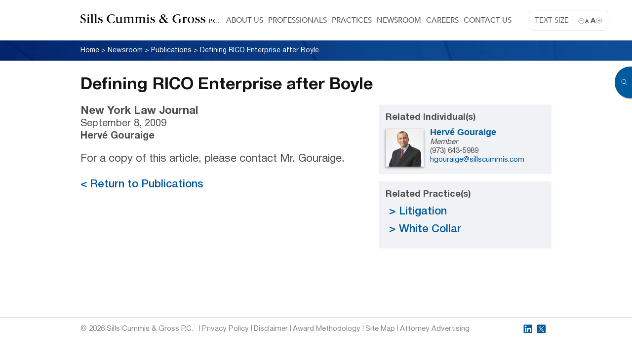

--- FILE ---
content_type: text/html; charset=UTF-8
request_url: https://www.sillscummis.com/defining-rico-enterprise-after-boyle/
body_size: 8076
content:
<!DOCTYPE html>
<!--[if lt IE 7]>               <html class="no-js ie lt-ie9 lt-ie8 lt-ie7" lang="en-US"><![endif]-->
<!--[if IE 7]>                  <html class="no-js ie lt-ie9 lt-ie8" lang="en-US"><![endif]-->
<!--[if IE 8]>                  <html class="no-js ie lt-ie9" lang="en-US"><![endif]-->
<!--[if IE 9]>                  <html class="no-js ie lt-ie10" lang="en-US"><![endif]-->
<!--[if (gte IE 10)|!(IE)]><!--><html class="no-js" lang="en-US"><!--<![endif]-->
<head>
    <meta http-equiv="content-type" content="text/html; charset=UTF-8" />
    <!--[if IE]><meta http-equiv='X-UA-Compatible' content='IE=edge,chrome=1'><![endif]-->
    <meta name="viewport" content="width=device-width, initial-scale=1.0 maximum-scale=1.0, user-scalable=yes">
    <title>Defining RICO Enterprise after Boyle | Sills Cummis &amp; Gross </title>
		<meta name='robots' content='index, follow, max-image-preview:large, max-snippet:-1, max-video-preview:-1' />
	<style>img:is([sizes="auto" i], [sizes^="auto," i]) { contain-intrinsic-size: 3000px 1500px }</style>
	
	<!-- This site is optimized with the Yoast SEO plugin v26.5 - https://yoast.com/wordpress/plugins/seo/ -->
	<link rel="canonical" href="https://www.sillscummis.com/defining-rico-enterprise-after-boyle/" />
	<meta property="og:locale" content="en_US" />
	<meta property="og:type" content="article" />
	<meta property="og:title" content="Defining RICO Enterprise after Boyle | Sills Cummis &amp; Gross" />
	<meta property="og:url" content="https://www.sillscummis.com/defining-rico-enterprise-after-boyle/" />
	<meta property="og:site_name" content="Sills Cummis &amp; Gross" />
	<meta property="article:published_time" content="2021-08-03T14:04:11+00:00" />
	<meta property="article:modified_time" content="2025-07-16T14:48:07+00:00" />
	<meta name="author" content="Sills Cummis" />
	<meta name="twitter:card" content="summary_large_image" />
	<meta name="twitter:label1" content="Written by" />
	<meta name="twitter:data1" content="Sills Cummis" />
	<script type="application/ld+json" class="yoast-schema-graph">{"@context":"https://schema.org","@graph":[{"@type":"WebPage","@id":"https://www.sillscummis.com/defining-rico-enterprise-after-boyle/","url":"https://www.sillscummis.com/defining-rico-enterprise-after-boyle/","name":"Defining RICO Enterprise after Boyle | Sills Cummis &amp; Gross","isPartOf":{"@id":"https://www.sillscummis.com/#website"},"datePublished":"2021-08-03T14:04:11+00:00","dateModified":"2025-07-16T14:48:07+00:00","author":{"@id":"https://www.sillscummis.com/#/schema/person/ee33335cb5c60dfaa9d68f0805ea4ae0"},"breadcrumb":{"@id":"https://www.sillscummis.com/defining-rico-enterprise-after-boyle/#breadcrumb"},"inLanguage":"en-US","potentialAction":[{"@type":"ReadAction","target":["https://www.sillscummis.com/defining-rico-enterprise-after-boyle/"]}]},{"@type":"BreadcrumbList","@id":"https://www.sillscummis.com/defining-rico-enterprise-after-boyle/#breadcrumb","itemListElement":[{"@type":"ListItem","position":1,"name":"Home","item":"https://www.sillscummis.com/"},{"@type":"ListItem","position":2,"name":"Defining RICO Enterprise after Boyle"}]},{"@type":"WebSite","@id":"https://www.sillscummis.com/#website","url":"https://www.sillscummis.com/","name":"Sills Cummis &amp; Gross","description":"|","potentialAction":[{"@type":"SearchAction","target":{"@type":"EntryPoint","urlTemplate":"https://www.sillscummis.com/?s={search_term_string}"},"query-input":{"@type":"PropertyValueSpecification","valueRequired":true,"valueName":"search_term_string"}}],"inLanguage":"en-US"},{"@type":"Person","@id":"https://www.sillscummis.com/#/schema/person/ee33335cb5c60dfaa9d68f0805ea4ae0","name":"Sills Cummis"}]}</script>
	<!-- / Yoast SEO plugin. -->


<script type="text/javascript">
/* <![CDATA[ */
window._wpemojiSettings = {"baseUrl":"https:\/\/s.w.org\/images\/core\/emoji\/16.0.1\/72x72\/","ext":".png","svgUrl":"https:\/\/s.w.org\/images\/core\/emoji\/16.0.1\/svg\/","svgExt":".svg","source":{"concatemoji":"https:\/\/www.sillscummis.com\/wp-includes\/js\/wp-emoji-release.min.js?ver=6.8.3"}};
/*! This file is auto-generated */
!function(s,n){var o,i,e;function c(e){try{var t={supportTests:e,timestamp:(new Date).valueOf()};sessionStorage.setItem(o,JSON.stringify(t))}catch(e){}}function p(e,t,n){e.clearRect(0,0,e.canvas.width,e.canvas.height),e.fillText(t,0,0);var t=new Uint32Array(e.getImageData(0,0,e.canvas.width,e.canvas.height).data),a=(e.clearRect(0,0,e.canvas.width,e.canvas.height),e.fillText(n,0,0),new Uint32Array(e.getImageData(0,0,e.canvas.width,e.canvas.height).data));return t.every(function(e,t){return e===a[t]})}function u(e,t){e.clearRect(0,0,e.canvas.width,e.canvas.height),e.fillText(t,0,0);for(var n=e.getImageData(16,16,1,1),a=0;a<n.data.length;a++)if(0!==n.data[a])return!1;return!0}function f(e,t,n,a){switch(t){case"flag":return n(e,"\ud83c\udff3\ufe0f\u200d\u26a7\ufe0f","\ud83c\udff3\ufe0f\u200b\u26a7\ufe0f")?!1:!n(e,"\ud83c\udde8\ud83c\uddf6","\ud83c\udde8\u200b\ud83c\uddf6")&&!n(e,"\ud83c\udff4\udb40\udc67\udb40\udc62\udb40\udc65\udb40\udc6e\udb40\udc67\udb40\udc7f","\ud83c\udff4\u200b\udb40\udc67\u200b\udb40\udc62\u200b\udb40\udc65\u200b\udb40\udc6e\u200b\udb40\udc67\u200b\udb40\udc7f");case"emoji":return!a(e,"\ud83e\udedf")}return!1}function g(e,t,n,a){var r="undefined"!=typeof WorkerGlobalScope&&self instanceof WorkerGlobalScope?new OffscreenCanvas(300,150):s.createElement("canvas"),o=r.getContext("2d",{willReadFrequently:!0}),i=(o.textBaseline="top",o.font="600 32px Arial",{});return e.forEach(function(e){i[e]=t(o,e,n,a)}),i}function t(e){var t=s.createElement("script");t.src=e,t.defer=!0,s.head.appendChild(t)}"undefined"!=typeof Promise&&(o="wpEmojiSettingsSupports",i=["flag","emoji"],n.supports={everything:!0,everythingExceptFlag:!0},e=new Promise(function(e){s.addEventListener("DOMContentLoaded",e,{once:!0})}),new Promise(function(t){var n=function(){try{var e=JSON.parse(sessionStorage.getItem(o));if("object"==typeof e&&"number"==typeof e.timestamp&&(new Date).valueOf()<e.timestamp+604800&&"object"==typeof e.supportTests)return e.supportTests}catch(e){}return null}();if(!n){if("undefined"!=typeof Worker&&"undefined"!=typeof OffscreenCanvas&&"undefined"!=typeof URL&&URL.createObjectURL&&"undefined"!=typeof Blob)try{var e="postMessage("+g.toString()+"("+[JSON.stringify(i),f.toString(),p.toString(),u.toString()].join(",")+"));",a=new Blob([e],{type:"text/javascript"}),r=new Worker(URL.createObjectURL(a),{name:"wpTestEmojiSupports"});return void(r.onmessage=function(e){c(n=e.data),r.terminate(),t(n)})}catch(e){}c(n=g(i,f,p,u))}t(n)}).then(function(e){for(var t in e)n.supports[t]=e[t],n.supports.everything=n.supports.everything&&n.supports[t],"flag"!==t&&(n.supports.everythingExceptFlag=n.supports.everythingExceptFlag&&n.supports[t]);n.supports.everythingExceptFlag=n.supports.everythingExceptFlag&&!n.supports.flag,n.DOMReady=!1,n.readyCallback=function(){n.DOMReady=!0}}).then(function(){return e}).then(function(){var e;n.supports.everything||(n.readyCallback(),(e=n.source||{}).concatemoji?t(e.concatemoji):e.wpemoji&&e.twemoji&&(t(e.twemoji),t(e.wpemoji)))}))}((window,document),window._wpemojiSettings);
/* ]]> */
</script>
<style id='wp-emoji-styles-inline-css' type='text/css'>

	img.wp-smiley, img.emoji {
		display: inline !important;
		border: none !important;
		box-shadow: none !important;
		height: 1em !important;
		width: 1em !important;
		margin: 0 0.07em !important;
		vertical-align: -0.1em !important;
		background: none !important;
		padding: 0 !important;
	}
</style>
<link rel='stylesheet' id='wp-block-library-css' href='https://www.sillscummis.com/wp-includes/css/dist/block-library/style.min.css?ver=6.8.3' type='text/css' media='all' />
<style id='classic-theme-styles-inline-css' type='text/css'>
/*! This file is auto-generated */
.wp-block-button__link{color:#fff;background-color:#32373c;border-radius:9999px;box-shadow:none;text-decoration:none;padding:calc(.667em + 2px) calc(1.333em + 2px);font-size:1.125em}.wp-block-file__button{background:#32373c;color:#fff;text-decoration:none}
</style>
<style id='global-styles-inline-css' type='text/css'>
:root{--wp--preset--aspect-ratio--square: 1;--wp--preset--aspect-ratio--4-3: 4/3;--wp--preset--aspect-ratio--3-4: 3/4;--wp--preset--aspect-ratio--3-2: 3/2;--wp--preset--aspect-ratio--2-3: 2/3;--wp--preset--aspect-ratio--16-9: 16/9;--wp--preset--aspect-ratio--9-16: 9/16;--wp--preset--color--black: #000000;--wp--preset--color--cyan-bluish-gray: #abb8c3;--wp--preset--color--white: #ffffff;--wp--preset--color--pale-pink: #f78da7;--wp--preset--color--vivid-red: #cf2e2e;--wp--preset--color--luminous-vivid-orange: #ff6900;--wp--preset--color--luminous-vivid-amber: #fcb900;--wp--preset--color--light-green-cyan: #7bdcb5;--wp--preset--color--vivid-green-cyan: #00d084;--wp--preset--color--pale-cyan-blue: #8ed1fc;--wp--preset--color--vivid-cyan-blue: #0693e3;--wp--preset--color--vivid-purple: #9b51e0;--wp--preset--gradient--vivid-cyan-blue-to-vivid-purple: linear-gradient(135deg,rgba(6,147,227,1) 0%,rgb(155,81,224) 100%);--wp--preset--gradient--light-green-cyan-to-vivid-green-cyan: linear-gradient(135deg,rgb(122,220,180) 0%,rgb(0,208,130) 100%);--wp--preset--gradient--luminous-vivid-amber-to-luminous-vivid-orange: linear-gradient(135deg,rgba(252,185,0,1) 0%,rgba(255,105,0,1) 100%);--wp--preset--gradient--luminous-vivid-orange-to-vivid-red: linear-gradient(135deg,rgba(255,105,0,1) 0%,rgb(207,46,46) 100%);--wp--preset--gradient--very-light-gray-to-cyan-bluish-gray: linear-gradient(135deg,rgb(238,238,238) 0%,rgb(169,184,195) 100%);--wp--preset--gradient--cool-to-warm-spectrum: linear-gradient(135deg,rgb(74,234,220) 0%,rgb(151,120,209) 20%,rgb(207,42,186) 40%,rgb(238,44,130) 60%,rgb(251,105,98) 80%,rgb(254,248,76) 100%);--wp--preset--gradient--blush-light-purple: linear-gradient(135deg,rgb(255,206,236) 0%,rgb(152,150,240) 100%);--wp--preset--gradient--blush-bordeaux: linear-gradient(135deg,rgb(254,205,165) 0%,rgb(254,45,45) 50%,rgb(107,0,62) 100%);--wp--preset--gradient--luminous-dusk: linear-gradient(135deg,rgb(255,203,112) 0%,rgb(199,81,192) 50%,rgb(65,88,208) 100%);--wp--preset--gradient--pale-ocean: linear-gradient(135deg,rgb(255,245,203) 0%,rgb(182,227,212) 50%,rgb(51,167,181) 100%);--wp--preset--gradient--electric-grass: linear-gradient(135deg,rgb(202,248,128) 0%,rgb(113,206,126) 100%);--wp--preset--gradient--midnight: linear-gradient(135deg,rgb(2,3,129) 0%,rgb(40,116,252) 100%);--wp--preset--font-size--small: 13px;--wp--preset--font-size--medium: 20px;--wp--preset--font-size--large: 36px;--wp--preset--font-size--x-large: 42px;--wp--preset--spacing--20: 0.44rem;--wp--preset--spacing--30: 0.67rem;--wp--preset--spacing--40: 1rem;--wp--preset--spacing--50: 1.5rem;--wp--preset--spacing--60: 2.25rem;--wp--preset--spacing--70: 3.38rem;--wp--preset--spacing--80: 5.06rem;--wp--preset--shadow--natural: 6px 6px 9px rgba(0, 0, 0, 0.2);--wp--preset--shadow--deep: 12px 12px 50px rgba(0, 0, 0, 0.4);--wp--preset--shadow--sharp: 6px 6px 0px rgba(0, 0, 0, 0.2);--wp--preset--shadow--outlined: 6px 6px 0px -3px rgba(255, 255, 255, 1), 6px 6px rgba(0, 0, 0, 1);--wp--preset--shadow--crisp: 6px 6px 0px rgba(0, 0, 0, 1);}:where(.is-layout-flex){gap: 0.5em;}:where(.is-layout-grid){gap: 0.5em;}body .is-layout-flex{display: flex;}.is-layout-flex{flex-wrap: wrap;align-items: center;}.is-layout-flex > :is(*, div){margin: 0;}body .is-layout-grid{display: grid;}.is-layout-grid > :is(*, div){margin: 0;}:where(.wp-block-columns.is-layout-flex){gap: 2em;}:where(.wp-block-columns.is-layout-grid){gap: 2em;}:where(.wp-block-post-template.is-layout-flex){gap: 1.25em;}:where(.wp-block-post-template.is-layout-grid){gap: 1.25em;}.has-black-color{color: var(--wp--preset--color--black) !important;}.has-cyan-bluish-gray-color{color: var(--wp--preset--color--cyan-bluish-gray) !important;}.has-white-color{color: var(--wp--preset--color--white) !important;}.has-pale-pink-color{color: var(--wp--preset--color--pale-pink) !important;}.has-vivid-red-color{color: var(--wp--preset--color--vivid-red) !important;}.has-luminous-vivid-orange-color{color: var(--wp--preset--color--luminous-vivid-orange) !important;}.has-luminous-vivid-amber-color{color: var(--wp--preset--color--luminous-vivid-amber) !important;}.has-light-green-cyan-color{color: var(--wp--preset--color--light-green-cyan) !important;}.has-vivid-green-cyan-color{color: var(--wp--preset--color--vivid-green-cyan) !important;}.has-pale-cyan-blue-color{color: var(--wp--preset--color--pale-cyan-blue) !important;}.has-vivid-cyan-blue-color{color: var(--wp--preset--color--vivid-cyan-blue) !important;}.has-vivid-purple-color{color: var(--wp--preset--color--vivid-purple) !important;}.has-black-background-color{background-color: var(--wp--preset--color--black) !important;}.has-cyan-bluish-gray-background-color{background-color: var(--wp--preset--color--cyan-bluish-gray) !important;}.has-white-background-color{background-color: var(--wp--preset--color--white) !important;}.has-pale-pink-background-color{background-color: var(--wp--preset--color--pale-pink) !important;}.has-vivid-red-background-color{background-color: var(--wp--preset--color--vivid-red) !important;}.has-luminous-vivid-orange-background-color{background-color: var(--wp--preset--color--luminous-vivid-orange) !important;}.has-luminous-vivid-amber-background-color{background-color: var(--wp--preset--color--luminous-vivid-amber) !important;}.has-light-green-cyan-background-color{background-color: var(--wp--preset--color--light-green-cyan) !important;}.has-vivid-green-cyan-background-color{background-color: var(--wp--preset--color--vivid-green-cyan) !important;}.has-pale-cyan-blue-background-color{background-color: var(--wp--preset--color--pale-cyan-blue) !important;}.has-vivid-cyan-blue-background-color{background-color: var(--wp--preset--color--vivid-cyan-blue) !important;}.has-vivid-purple-background-color{background-color: var(--wp--preset--color--vivid-purple) !important;}.has-black-border-color{border-color: var(--wp--preset--color--black) !important;}.has-cyan-bluish-gray-border-color{border-color: var(--wp--preset--color--cyan-bluish-gray) !important;}.has-white-border-color{border-color: var(--wp--preset--color--white) !important;}.has-pale-pink-border-color{border-color: var(--wp--preset--color--pale-pink) !important;}.has-vivid-red-border-color{border-color: var(--wp--preset--color--vivid-red) !important;}.has-luminous-vivid-orange-border-color{border-color: var(--wp--preset--color--luminous-vivid-orange) !important;}.has-luminous-vivid-amber-border-color{border-color: var(--wp--preset--color--luminous-vivid-amber) !important;}.has-light-green-cyan-border-color{border-color: var(--wp--preset--color--light-green-cyan) !important;}.has-vivid-green-cyan-border-color{border-color: var(--wp--preset--color--vivid-green-cyan) !important;}.has-pale-cyan-blue-border-color{border-color: var(--wp--preset--color--pale-cyan-blue) !important;}.has-vivid-cyan-blue-border-color{border-color: var(--wp--preset--color--vivid-cyan-blue) !important;}.has-vivid-purple-border-color{border-color: var(--wp--preset--color--vivid-purple) !important;}.has-vivid-cyan-blue-to-vivid-purple-gradient-background{background: var(--wp--preset--gradient--vivid-cyan-blue-to-vivid-purple) !important;}.has-light-green-cyan-to-vivid-green-cyan-gradient-background{background: var(--wp--preset--gradient--light-green-cyan-to-vivid-green-cyan) !important;}.has-luminous-vivid-amber-to-luminous-vivid-orange-gradient-background{background: var(--wp--preset--gradient--luminous-vivid-amber-to-luminous-vivid-orange) !important;}.has-luminous-vivid-orange-to-vivid-red-gradient-background{background: var(--wp--preset--gradient--luminous-vivid-orange-to-vivid-red) !important;}.has-very-light-gray-to-cyan-bluish-gray-gradient-background{background: var(--wp--preset--gradient--very-light-gray-to-cyan-bluish-gray) !important;}.has-cool-to-warm-spectrum-gradient-background{background: var(--wp--preset--gradient--cool-to-warm-spectrum) !important;}.has-blush-light-purple-gradient-background{background: var(--wp--preset--gradient--blush-light-purple) !important;}.has-blush-bordeaux-gradient-background{background: var(--wp--preset--gradient--blush-bordeaux) !important;}.has-luminous-dusk-gradient-background{background: var(--wp--preset--gradient--luminous-dusk) !important;}.has-pale-ocean-gradient-background{background: var(--wp--preset--gradient--pale-ocean) !important;}.has-electric-grass-gradient-background{background: var(--wp--preset--gradient--electric-grass) !important;}.has-midnight-gradient-background{background: var(--wp--preset--gradient--midnight) !important;}.has-small-font-size{font-size: var(--wp--preset--font-size--small) !important;}.has-medium-font-size{font-size: var(--wp--preset--font-size--medium) !important;}.has-large-font-size{font-size: var(--wp--preset--font-size--large) !important;}.has-x-large-font-size{font-size: var(--wp--preset--font-size--x-large) !important;}
:where(.wp-block-post-template.is-layout-flex){gap: 1.25em;}:where(.wp-block-post-template.is-layout-grid){gap: 1.25em;}
:where(.wp-block-columns.is-layout-flex){gap: 2em;}:where(.wp-block-columns.is-layout-grid){gap: 2em;}
:root :where(.wp-block-pullquote){font-size: 1.5em;line-height: 1.6;}
</style>
<link rel='stylesheet' id='vendor-css' href='https://www.sillscummis.com/wp-content/themes/sills/css/vendor.min.css?ver=6.8.3' type='text/css' media='all' />
<link rel='stylesheet' id='styles-css' href='https://www.sillscummis.com/wp-content/themes/sills/css/style.min.css?ver=6.8.3' type='text/css' media='all' />
<link rel='stylesheet' id='print-styles-css' href='https://www.sillscummis.com/wp-content/themes/sills/css/print.css?ver=6.8.3' type='text/css' media='print' />
<link rel='stylesheet' id='jquery-ui-css' href='https://www.sillscummis.com/wp-content/themes/sills/css/jquery-ui.min.css?ver=6.8.3' type='text/css' media='all' />
<script type="text/javascript" src="https://www.sillscummis.com/wp-content/themes/sills/js/jquery.min.js?ver=6.8.3" id="jquery-js"></script>
<link rel="https://api.w.org/" href="https://www.sillscummis.com/wp-json/" /><link rel="alternate" title="JSON" type="application/json" href="https://www.sillscummis.com/wp-json/wp/v2/posts/3288" /><link rel="EditURI" type="application/rsd+xml" title="RSD" href="https://www.sillscummis.com/xmlrpc.php?rsd" />
<link rel='shortlink' href='https://www.sillscummis.com/?p=3288' />
<link rel="alternate" title="oEmbed (JSON)" type="application/json+oembed" href="https://www.sillscummis.com/wp-json/oembed/1.0/embed?url=https%3A%2F%2Fwww.sillscummis.com%2Fdefining-rico-enterprise-after-boyle%2F" />
<link rel="alternate" title="oEmbed (XML)" type="text/xml+oembed" href="https://www.sillscummis.com/wp-json/oembed/1.0/embed?url=https%3A%2F%2Fwww.sillscummis.com%2Fdefining-rico-enterprise-after-boyle%2F&#038;format=xml" />
<link rel="icon" href="https://www.sillscummis.com/wp-content/uploads/2023/12/cropped-favicon-32x32.png" sizes="32x32" />
<link rel="icon" href="https://www.sillscummis.com/wp-content/uploads/2023/12/cropped-favicon-192x192.png" sizes="192x192" />
<link rel="apple-touch-icon" href="https://www.sillscummis.com/wp-content/uploads/2023/12/cropped-favicon-180x180.png" />
<meta name="msapplication-TileImage" content="https://www.sillscummis.com/wp-content/uploads/2023/12/cropped-favicon-270x270.png" />
		<style type="text/css" id="wp-custom-css">
			.breadcrumb-wrap {
	padding: 12px 0px;
	font-size: 14px;
	color: #FFF;
}
.breadcrumb-wrap a {
	text-decoration: none;
	color: #FFF;
}
.breadcrumb-wrap a:hover {
	text-decoration: underline;
}
.breadcrumb-wrap span.current-item {
	max-width: 450px;
    display: inline-block;
    white-space: nowrap;
    overflow: hidden;
    text-overflow: ellipsis;
    vertical-align: middle;
}		</style>
		    <link href="https://fonts.googleapis.com/css?family=Raleway:500,900" rel="stylesheet">
	<link href="https://www.sillscummis.com/wp-content/themes/sills/style.css" rel="stylesheet" type="text/css" media="all" />
    <link href="https://www.sillscummis.com/wp-content/themes/sills/css/custom.css" rel="stylesheet" type="text/css" media="all" />
    <script type="text/javascript">
        var _gaq = _gaq || [];
        _gaq.push(['_setAccount', 'UA-5626357-1']);
        _gaq.push(['_trackPageview']);

        (function () {
            var ga = document.createElement('script'); ga.type = 'text/javascript'; ga.async = true;
            ga.src = ('https:' == document.location.protocol ? 'https://ssl' : 'http://www') + '.google-analytics.com/ga.js';
            var s = document.getElementsByTagName('script')[0]; s.parentNode.insertBefore(ga, s);
        })();
    </script>
<!-- Google tag (gtag.js) G4 Tag -->
<script async src="https://www.googletagmanager.com/gtag/js?id=G-1Z771K3EVB"></script>
<script>
  window.dataLayer = window.dataLayer || [];
  function gtag(){dataLayer.push(arguments);}
  gtag('js', new Date());

  gtag('config', 'G-1Z771K3EVB');
</script>
</head>
<body class="wp-singular post-template-default single single-post postid-3288 single-format-standard wp-theme-sills">

<main>
    <div class="main-search-overlay" data-toggle='{"el": "body", "class": "opened-search"}'></div>
<div class="main-search hidden-print">
    <a href="#" class="main-search-btn" data-toggle='{"el": "body", "class": "opened-search"}'></a>
    <form class="main-search-form" action="https://www.sillscummis.com/" method="GET">
        <input type="text" value="" name="s" id="s" placeholder="Keyword Search" class="main-search-input" />
    </form>
</div>

    <section class="section-main">

        <header class="header">
            <div class="container">
                                    <div class="header-logo">
                        <a href="https://www.sillscummis.com">
                            <img src="https://www.sillscummis.com/wp-content/uploads/2021/04/Sills-logo-black.svg" class="header-logo-img" alt="" title="Sills-logo-black">
                        </a>
                    </div>
                
                                    <div class="font-zoomer hidden-print">
                        <p>Text Size</p>
                        <a href="#" class="minus" data-font="minus">a</a>
                        <a href="#" class="plus" data-font="plus">A</a>
                    </div>
                
                                    <div class="header-menu hidden-print">
                        <nav class="header-menu-nav"><ul id="menu-header-menu" class="menu"><li id="menu-item-223" class="menu-item menu-item-type-post_type menu-item-object-page menu-item-223"><a href="https://www.sillscummis.com/about-us/">About Us</a></li>
<li id="menu-item-161" class="menu-item menu-item-type-post_type menu-item-object-page menu-item-161"><a href="https://www.sillscummis.com/professionals/">Professionals</a></li>
<li id="menu-item-141" class="menu-item menu-item-type-post_type menu-item-object-page menu-item-141"><a href="https://www.sillscummis.com/practices/">Practices</a></li>
<li id="menu-item-352" class="menu-item menu-item-type-taxonomy menu-item-object-category current-post-ancestor menu-item-352"><a href="https://www.sillscummis.com/newsroom/">Newsroom</a></li>
<li id="menu-item-448" class="menu-item menu-item-type-post_type menu-item-object-page menu-item-448"><a href="https://www.sillscummis.com/careers/">Careers</a></li>
<li id="menu-item-270" class="menu-item menu-item-type-post_type menu-item-object-page menu-item-270"><a href="https://www.sillscummis.com/contact-us/">Contact Us</a></li>
</ul></nav>
                        <button type="button" class="header-menu-btn" data-toggle='{"el": "body", "class": "opened-menu"}'>
                            <span></span><span></span><span></span><span></span><span></span><span></span>
                        </button>

                                            </div>
                            </div>
        </header><!-- .header -->

                    <div class="general-menu-wrap">
                <div class="general-menu-inner">
                    <a href="#" class="general-menu-close" data-toggle='{"el": "body", "class": "opened-menu"}'></a>
                    <p class="general-menu-title">Menu</p>

                    <form class="general-menu-search-form" action="https://www.sillscummis.com/" method="GET">
                        <input type="text" value="" name="s" id="s" placeholder="SEARCH" />
                    </form>

                    <nav class="general-menu-nav"><ul id="menu-main-menu" class="menu"><li id="menu-item-777" class="menu-item menu-item-type-post_type menu-item-object-page menu-item-home menu-item-777"><a href="https://www.sillscummis.com/">Home</a></li>
<li id="menu-item-380" class="menu-item menu-item-type-post_type menu-item-object-page menu-item-has-children menu-item-380"><a href="https://www.sillscummis.com/about-us/">About Us</a>
<ul class="sub-menu">
	<li id="menu-item-381" class="menu-item menu-item-type-custom menu-item-object-custom menu-item-381"><a href="/about-us/#rankings__recognition">Rankings and Recognition</a></li>
	<li id="menu-item-382" class="menu-item menu-item-type-custom menu-item-object-custom menu-item-382"><a href="/about-us/#inclusion">Inclusion and Community</a></li>
	<li id="menu-item-383" class="menu-item menu-item-type-custom menu-item-object-custom menu-item-383"><a href="/about-us/#community_work">Community Work</a></li>
	<li id="menu-item-384" class="menu-item menu-item-type-custom menu-item-object-custom menu-item-384"><a href="/about-us/#global_network">Global Network</a></li>
</ul>
</li>
<li id="menu-item-385" class="menu-item menu-item-type-post_type menu-item-object-page menu-item-385"><a href="https://www.sillscummis.com/professionals/">Professionals</a></li>
<li id="menu-item-386" class="menu-item menu-item-type-post_type menu-item-object-page menu-item-386"><a href="https://www.sillscummis.com/practices/">Practices</a></li>
<li id="menu-item-387" class="menu-item menu-item-type-taxonomy menu-item-object-category current-post-ancestor menu-item-has-children menu-item-387"><a href="https://www.sillscummis.com/newsroom/">Newsroom</a>
<ul class="sub-menu">
	<li id="menu-item-476" class="menu-item menu-item-type-taxonomy menu-item-object-category menu-item-476"><a href="https://www.sillscummis.com/newsroom/press-releases/">Press Releases</a></li>
	<li id="menu-item-391" class="menu-item menu-item-type-taxonomy menu-item-object-category menu-item-391"><a href="https://www.sillscummis.com/newsroom/in-the-news/">In the News</a></li>
	<li id="menu-item-392" class="menu-item menu-item-type-taxonomy menu-item-object-category menu-item-392"><a href="https://www.sillscummis.com/newsroom/presentations/">Presentations</a></li>
	<li id="menu-item-393" class="menu-item menu-item-type-taxonomy menu-item-object-category current-post-ancestor current-menu-parent current-post-parent menu-item-393"><a href="https://www.sillscummis.com/newsroom/publications/">Publications</a></li>
	<li id="menu-item-390" class="menu-item menu-item-type-taxonomy menu-item-object-category menu-item-390"><a href="https://www.sillscummis.com/newsroom/client-alerts/">Client Alerts</a></li>
	<li id="menu-item-477" class="menu-item menu-item-type-taxonomy menu-item-object-category menu-item-477"><a href="https://www.sillscummis.com/newsroom/representative-decisions/">Representative Decisions</a></li>
</ul>
</li>
<li id="menu-item-388" class="menu-item menu-item-type-post_type menu-item-object-page menu-item-388"><a href="https://www.sillscummis.com/careers/">Careers</a></li>
<li id="menu-item-389" class="menu-item menu-item-type-post_type menu-item-object-page menu-item-389"><a href="https://www.sillscummis.com/contact-us/">Contact Us</a></li>
</ul></nav>                        <div class="general-menu-soc">
                            <a href="http://www.linkedin.com/company/sills-cummis-&-gross-pc" target="_blank" class="footer-soc-ico linkedin-ico" title="LinkedIn"></a>                            <a href="https://twitter.com/Sillsnews" target="_blank" class="footer-soc-ico twitter-ico" title="Twitter"></a>                                                    </div>
                                    </div>
            </div>
            <div class="general-menu-overlay" data-toggle='{"el": "body", "class": "opened-menu"}'></div>
        					<div class="breadcrumb-wrap hidden-print">
	            <div class="container">
					<span property="itemListElement" typeof="ListItem"><a property="item" typeof="WebPage" title="Go to Sills Cummis &amp; Gross." href="https://www.sillscummis.com" class="home" ><span property="name">Home</span></a><meta property="position" content="1"></span> &gt; <span property="itemListElement" typeof="ListItem"><a property="item" typeof="WebPage" title="Go to the Newsroom Category archives." href="https://www.sillscummis.com/newsroom/" class="taxonomy category" ><span property="name">Newsroom</span></a><meta property="position" content="2"></span> &gt; <span property="itemListElement" typeof="ListItem"><a property="item" typeof="WebPage" title="Go to the Publications Category archives." href="https://www.sillscummis.com/newsroom/publications/" class="taxonomy category" ><span property="name">Publications</span></a><meta property="position" content="3"></span> &gt; <span property="itemListElement" typeof="ListItem"><span property="name" class="post post-post current-item">Defining RICO Enterprise after Boyle</span><meta property="url" content="https://www.sillscummis.com/defining-rico-enterprise-after-boyle/"><meta property="position" content="4"></span>					
	            </div>
			</div>
		       <!-- -->
    <div class="container">
        <h1>Defining RICO Enterprise after Boyle</h1>
    </div>
    <div class="container right-sidebar">
        <div class="content j-size-change post-3288 post type-post status-publish format-standard hentry category-publications">
            <div class="articles-single-meta">
				<p class="articles-single-meta-item">New York Law Journal</p><p class="articles-single-meta-item meta-date">September 8, 2009</p><p class="articles-single-meta-item meta-author">Hervé Gouraige</p>            </div>

			<p>For a copy of this article, please contact Mr. Gouraige.</p>

            <div class="content-single-links">
				                <a href="https://www.sillscummis.com/newsroom/publications/">< Return to Publications</a>
                <!--                <a href="#"  onclick="window.history.back(); return false;">< Return to --><!--</a>-->
            </div>
        </div>
        <aside class="sidebar">
			                <div class="sidebar-block gray-box related_individuals">
                    <h4 class="sidebar-title">Related Individual(s)</h4>
                    <div class="user-list">
						                            <div class="user-item user-item-1324">
                                <div class="user-item-img">
                                    <a href="https://www.sillscummis.com/professionals/herve-gouraige/"><img src="https://www.sillscummis.com/wp-content/uploads/2021/05/Gouraige-Herve-150x150.jpg" alt=""></a>
                                </div>
                                <div class="user-item-content">
                                    <p class="user-item-name"><a href="https://www.sillscummis.com/professionals/herve-gouraige/">Hervé Gouraige</a></p>
									<p class="user-item-title"><em>Member</em></p>									<p class="user-item-phone">(973) 643-5989</p>									<p class="user-item-email"><a href="/cdn-cgi/l/email-protection#38505f574d4a59515f5d784b5154544b5b4d5555514b165b5755"><span class="__cf_email__" data-cfemail="acc4cbc3d9decdc5cbc9ecdfc5c0c0dfcfd9c1c1c5df82cfc3c1">[email&#160;protected]</span></a></p>                                </div>
                            </div>

                            <!--							-->                    </div>
                </div>
			                <div class="sidebar-block gray-box">
                    <h4 class="sidebar-title">Related Practice(s)</h4>
                    <ul class="sidebar-list">
						                            <li><a href="https://www.sillscummis.com/practices/litigation/">Litigation</a></li>
						                            <li><a href="https://www.sillscummis.com/practices/white-collar/">White Collar</a></li>
						                    </ul>
                </div>
			        </aside>
    </div>
</section> <!-- .section-main -->



<footer class="footer">
    <div class="container">
        <p id="copyright-print" class="copyright-print show-print">www.sillscummis.com</p>
	    <p class='copyright hidden-print'>© 2026 Sills Cummis & Gross P.C.</p>            <div class="footer-menu hidden-print">
                <nav class="footer-menu-nav"><ul id="menu-footer-menu" class="menu"><li id="menu-item-469" class="menu-item menu-item-type-post_type menu-item-object-page menu-item-privacy-policy menu-item-469"><a rel="privacy-policy" href="https://www.sillscummis.com/privacy-policy/">Privacy Policy</a></li>
<li id="menu-item-460" class="menu-item menu-item-type-post_type menu-item-object-page menu-item-460"><a href="https://www.sillscummis.com/disclaimer/">Disclaimer</a></li>
<li id="menu-item-472" class="menu-item menu-item-type-post_type menu-item-object-page menu-item-472"><a href="https://www.sillscummis.com/award-methodology/">Award Methodology</a></li>
<li id="menu-item-201" class="menu-item menu-item-type-custom menu-item-object-custom menu-item-201"><a href="/sitemap/">Site Map</a></li>
<li id="menu-item-779" class="menu-item menu-item-type-post_type menu-item-object-page menu-item-779"><a href="https://www.sillscummis.com/attorney-advertising/">Attorney Advertising</a></li>
</ul></nav>            </div>
                    <div class="footer-soc hidden-print">
	            <a href="http://www.linkedin.com/company/sills-cummis-&-gross-pc" target="_blank" class="footer-soc-ico linkedin-ico" title="LinkedIn"></a>	            <a href="https://twitter.com/Sillsnews" target="_blank" class="footer-soc-ico twitter-ico" title="Twitter"></a>	                        </div>
	        </div>
</footer>

</main>

<script data-cfasync="false" src="/cdn-cgi/scripts/5c5dd728/cloudflare-static/email-decode.min.js"></script><script type="speculationrules">
{"prefetch":[{"source":"document","where":{"and":[{"href_matches":"\/*"},{"not":{"href_matches":["\/wp-*.php","\/wp-admin\/*","\/wp-content\/uploads\/*","\/wp-content\/*","\/wp-content\/plugins\/*","\/wp-content\/themes\/sills\/*","\/*\\?(.+)"]}},{"not":{"selector_matches":"a[rel~=\"nofollow\"]"}},{"not":{"selector_matches":".no-prefetch, .no-prefetch a"}}]},"eagerness":"conservative"}]}
</script>
<script type="text/javascript" src="https://www.sillscummis.com/wp-content/themes/sills/js/jquery-ui.min.js?ver=6.8.3" id="jquery-ui-js"></script>
<script type="text/javascript" id="script-js-extra">
/* <![CDATA[ */
var themeData = {"homeUrl":"https:\/\/www.sillscummis.com","templateUrl":"https:\/\/www.sillscummis.com\/wp-content\/themes\/sills","adminAjax":"https:\/\/www.sillscummis.com\/wp-admin\/admin-ajax.php","wpn":"6216c64915"};
/* ]]> */
</script>
<script type="text/javascript" src="https://www.sillscummis.com/wp-content/themes/sills/js/script.js?ver=6.8.3" id="script-js"></script>

</body>
</html>


--- FILE ---
content_type: application/javascript
request_url: https://www.sillscummis.com/wp-content/themes/sills/js/script.js?ver=6.8.3
body_size: 3379
content:
var APP = (function () {
    function debounce(fn, threshold) {
        var timeout;
        threshold = threshold || 100;
        return function debounced() {
            clearTimeout(timeout);
            var args = arguments;
            var _this = this;
            function delayed() {
                fn.apply(_this, args);
            }
            timeout = setTimeout(delayed, threshold);
        };
    }

    return {
        toggleClass: function () {
            $('[data-toggle]').on('click', function (e) {
                e.preventDefault();
                var data = $(this).data('toggle');
                if( data.this ){
                    if ( data.el ) {
                        $(this).add($(data.el)).toggleClass(data.class);
                    }else{
                        $(this).toggleClass(data.class);
                    }
                } else {
                    $(data.el).toggleClass(data.class);
                }

                if( data.class == 'opened-search' ){
                    $('.main-search-input').focus();
                }
            });
        },

        zoomFont: function(){
            $('[data-font]').on('click', function (e) {
                e.preventDefault();

                var direction = $(this).data('font');

                $('.j-size-change').each(function (){
                    var currentSize = parseInt($(this).css('font-size'));
                    if( direction == 'plus' ){
                        if( currentSize >= 26 ) return;
                        currentSize += 1;
                    }else{
                        if( currentSize <= 11 ) return;
                        currentSize -= 1;
                    }

                    $(this).css('font-size', currentSize +'px');
                });

            });
        },

        filter: function () {
            var $attorneySearch = $('.j-attorney-search');

            //  SEARCH
            var $form = $('.j-filter');
            var $filter_type = $form.find('[name="filter_type"]');
            var $posttype = $form.find('[name="posttype"]');
            var $last_name = $form.find('[name="last_name"]');

            $form.on('submit', function (e) {
                e.preventDefault();

                var POST = $form.serialize();
                var POST_array = $form.serializeArray();

                $.each(POST_array, function (ind, val) {
                    var field = $('[name="'+val.name+'"]');
                    POST_array[ind]['compare'] = field.data('compare') || 'LIKE';
                    POST_array[ind]['type'] = field.data('type') || 'CHAR';
                });

                //  Placeholder content
                $('.j-ajax-content').addClass('load');

                $.ajax({
                    type: "POST",
                    dataType: "json",
                    url: themeData.adminAjax,
                    data: {
                        action: 'ajax_filter',
                        filter_type: $filter_type.val(),
                        filter: POST_array,
                        posttype: $posttype.val(),
                        wpn: themeData.wpn
                    },
                    success: function (data) {
                        var html = data.html;
                        $('.j-ajax-content').removeClass('load').html(html);
                        if( $('.j-ajax-content').prev('h1[style]').length ){
                            $('.j-ajax-content').prev('h1[style]').show();
                        }

                        //  RESET FILTER
                        $('.j-letter-filter').removeClass('disabled');
                        $filter_type.val('search');
                    },
                    error: function (jqXHR, textStatus, errorThrown) {
                        //  RESET FILTER
                        $('.j-ajax-content').removeClass('load');
                        $('.j-letter-filter').removeClass('disabled');
                        $filter_type.val('search');

                        console.log(jqXHR + " :: " + textStatus + " :: " + errorThrown);
                    }
                });

                //  Set history state
                window.history.pushState({}, '', '?' + POST);
            });

            //  FILTER
            $('.j-letter-filter > a').on('click', function (e) {
                e.preventDefault();
                var $filter = $(this).parent();
                var first_letter = $(this).data('firstLetter');

                $filter.addClass('disabled');

                $('[data-first-letter]').removeClass('active');
                $(this).addClass('active');

                $filter_type.val('filter');
                $last_name.val(first_letter);

                $form.trigger('submit');
            });

            //  Home Search
            $attorneySearch.on('submit', function (e){
                e.preventDefault();
                var first_name = $('[name="user_first_name"]').val();
                var last_name = $('[name="user_last_name"]').val();

                window.location = themeData.homeUrl + '/professionals?last_name='+last_name+'&first_name='+first_name+'&posttype=professionals&filter_type=search';
            });

            //  Fill inputs by search query
            if( window.location.search ){
                var searchArr = window.location.search.replace('?', '').split('&');
                $.each(searchArr, function (i, val){
                    var arr = val.split('=');
                    $form.find($('[name="'+arr[0]+'"]')).val(arr[1]);
                });

                $form.trigger('submit');
            }

            //  Reset form
            $form.find('button[type="reset"]').on('click', function (){
                //  Set history state
                window.history.pushState({}, '', themeData.homeUrl + '/professionals');

                $('.j-letter-filter > a').removeClass('active');
                $form.get(0).reset();

                $('.j-ajax-content').html('');
                if( $('.j-ajax-content').prev('h1').length ){
                    $('.j-ajax-content').prev('h1').hide();
                }
            });
        },

        search: function () {
            //  SEARCH
            var $form = $('.j-search');
            
            //  Main Search
            $form.on('submit', function (e) {
                e.preventDefault();

                var error = true;
                var POST = $form.serialize();
                var $button = $form.find('button.btn');
                if( $form.is('.hidden-form') ){
                    var $inputs = $form.find('input[name="keyword"]');
                }else{
                    var $inputs = $form.find('input:not([type="hidden"]), select');
                }

                $inputs.each(function (i, el){
                    if( $(el).val() !== '' ){
                        error = false;
                    }else{
                        $(el).addClass('invalid');
                    }
                });

                if( !error ){
                    $inputs.removeClass('invalid');
                    $('body').addClass('loading').append('<div class="preloader">');
                    $button.addClass('load').attr('disabled', true);

                    $.ajax({
                        type: "POST",
                        dataType: "json",
                        url: themeData.adminAjax,
                        data: 'action=ajax_search&wpn='+themeData.wpn+'&'+POST,
                        success: function (data) {
                            var html = data.html;
                            $('.j-ajax-content').html(html);

                            $('.j-loadmore').hide();

                            window.history.pushState({}, '', '?' + POST);
                        },
                        error: function (jqXHR, textStatus, errorThrown) {
                            console.log(jqXHR + " :: " + textStatus + " :: " + errorThrown);
                        }
                    }).done(function() {
                        if( $('.preloader').length ){
                            $('.preloader').remove();
                        }
                        $('body').removeClass('loading');
                        $button.removeClass('load').attr('disabled', false);
                    });
                }
            });
        },

        accordion: function(){
            function toggle($el){
                $el.each(function (){
                    $(this).toggleClass('active').next('.accordion-item-content').stop(true).slideToggle();
                });
            }
            function openAll($el){
                $el.each(function (){
                    $(this).parents('.accordion').find('.accordion-item-title').addClass('active').next('.accordion-item-content').stop(true).slideDown();
                    $(this).parents('.accordion').find('.accordion-post-ico').addClass('active').parent().next('ul').stop(true).slideDown();
                });
            }
            function closeAll($el){
                $el.each(function (){
                    $(this).parents('.accordion').find('.accordion-item-title').removeClass('active').next('.accordion-item-content').stop(true).slideUp();
                    $(this).parents('.accordion').find('.accordion-post-ico').removeClass('active').parent().next('ul').stop(true).slideUp();
                });
            }
            $('.accordion-item-title').on('click', function (e) {
                e.preventDefault();
                if( !$(this).hasClass('j-practices-cat') ){
                    if( $(this).hasClass('expand-all') ){
                        if( !$(this).hasClass('active') ){
                            openAll($(this));
                        }else{
                            closeAll($(this));
                        }
                    }else{
                        toggle($(this));
                    }
                }else{
                    $(this).toggleClass('active').parents().find('.accordion-post-ico').trigger('click');
                }
            });

            $('.accordion-post-ico').on('click', function (e){
                e.preventDefault();

                var $list = $(this).parent().next('ul');
                if( $list.length ){
                    $(this).toggleClass('active');
                    $list.stop(true).slideToggle();
                }
            });
        },

        btnActions: function(){
            $('[data-action]').on('click', function (e) {
                e.preventDefault();
                var action = $(this).data('action');

                if( action == 'print' ){
                    window.print();
                }else if( action == 'email' ){
                    window.location.href="mailto:?subject="+document.title+"&body="+escape(window.location.href);
                }
            });
        },

        ajaxPostLoad: function () {
            var $offset_input = $('[name="offset"]');

            $('.j-loadmore').on('click', function (e) {
                e.preventDefault();
                var $btn = $(this);

                if( !$btn.is('.loading') ){
                    $btn.addClass('loading');

                    var cat = $('[name="cat_ID"]').val();
                    var post_not_in = $('[name="post_not_in"]').val();
                    var offset_val = parseInt($offset_input.val());

                    $.ajax({
                        type: "POST",
                        dataType: "json",
                        url: themeData.adminAjax,
                        data: '&wpn=' + themeData.wpn + '&post_not_in=' + post_not_in + '&action=more_post_ajax&cat='+cat+'&offset='+offset_val,
                        success: function (data) {
                            var $posts = $(data.html);
                            if ($posts.length) {
                                offset_val+=data.loaded;

                                window.history.pushState({}, '', '?ofst='+btoa(offset_val));

                                $posts.appendTo($('.articles-list'));
                                $offset_input.val(offset_val);

                                if (data.next) {
                                    $btn.removeClass('loading');
                                } else {
                                    $btn.remove();
                                }
                            }
                        },
                        error: function (jqXHR, textStatus, errorThrown) {
                            $btn.removeClass('loading');

                            console.log(jqXHR + " :: " + textStatus + " :: " + errorThrown);
                        }
                    });
                }

            });
        },

        uiCalendar: function (){
            var from = $('.j-calendar-from').datepicker({
                changeMonth: true,
                showOn: 'both',
                buttonImage: themeData.templateUrl + '/images/calendar-ico.png',
                buttonImageOnly: true,
                buttonText: "Select date"
            }).on('change', function() {
                to.datepicker('option', 'minDate', getDate(this));
            });
            var to = $('.j-calendar-to').datepicker({
                changeMonth: true,
                showOn: 'both',
                buttonImage: themeData.templateUrl + '/images/calendar-ico.png',
                buttonImageOnly: true,
                buttonText: "Select date"
            }).on( "change", function() {
                from.datepicker('option', 'maxDate', getDate(this));
            });

            function getDate( element ) {
                var date;
                try {
                    date = $.datepicker.parseDate('mm/dd/yy', element.value);
                } catch( error ) {
                    date = null;
                }

                return date;
            }
        },

        selectmenu: function (){
            $('select').selectmenu({
                create: function( event, ui ) {
                    var select = $(event.target);
                    $(select).selectmenu("option","appendTo",$(this).parent());
                },
                open: function(event, ui) {
                    var $select = $(this);
                    $select.parent().find('li.ui-menu-item').each(function(i){
                        $(this).addClass( $select.find('option').eq(i).attr('class') )
                    })
                }
            });
        },

        mainMenu: function (){
            var $menu = $('#menu-main-menu')
                $li   = $('li.menu-item-has-children');
            if( $(window).outerWidth() > 768 ){
                $li.hover(function (){
                    $(this).addClass('open').children('.sub-menu').stop(true).slideDown();
                }, function (){
                    $(this).removeClass('open').children('.sub-menu').stop(true).slideUp();
                });
            }

            $menu.children($li).append('<span class="menu-item-arrow" />');
            $menu.on('click', '.menu-item-arrow', function (e){
                e.preventDefault();
                $(this).parent('li').toggleClass('open').children('.sub-menu').stop(true).slideToggle();
            });
        },

        scrollToSection: function (){
            $('a[href^="#"]:not([href="#"]), a[href^="/about-us/#"]').on('click', function(e) {
                var href = $(this).attr('href');
                var target = (href.indexOf('/about-us/') !== -1) ? href.replace('/about-us/', '') : href;
                if ( $(target).length ) {
                    e.preventDefault();
                    $('html, body').stop().animate({
                        scrollTop: $(target).offset().top
                    }, 1000);

                    if( $('body').hasClass('opened-menu') ){
                        $('body').removeClass('opened-menu');
                    }
                }
            });
        },

        heroVideo: function(){
            var $video = $('.j-hero-video');
            if( $video.length ){

                $('[data-action]').on('click', function (e){
                    e.preventDefault();
                    var action = $(this).data('action');
                    if( action == 'play' ){
                        $video.get(0).play();
                        $video.parent().removeClass('paused').addClass('is_played');
                    }else if(action == 'pause'){
                        $video.get(0).pause();
                        $video.parent().addClass('paused').removeClass('is_played');
                    }
                });
            }
        },

        openCatList: function (){
            $('[data-open-cat]').on('click', function (e){
                e.preventDefault();
                $(this).hide();
                var catID = $(this).data('openCat');

                $('.cat-list-' + catID).find('.accordion-item-content ul li[style]').removeAttr('style');
            });
        },

        init: function () {
            APP.toggleClass();
            APP.btnActions();
            APP.zoomFont();
            APP.accordion();
            APP.filter();
            APP.search();
            APP.ajaxPostLoad();
            APP.uiCalendar();
            APP.selectmenu();
            APP.mainMenu();
            APP.scrollToSection();
            APP.heroVideo();
            APP.openCatList();
        }
    }

}());

jQuery(function ($) {
    APP.init();
});